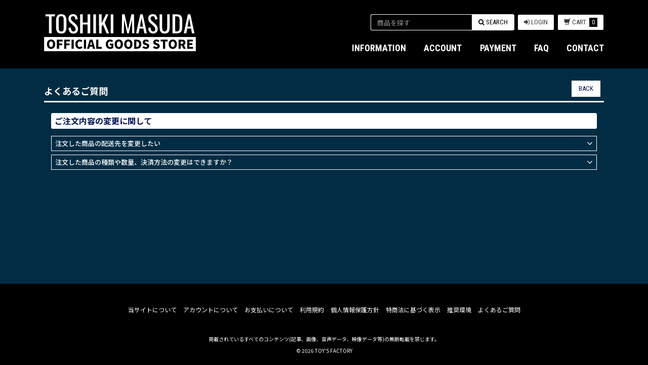

--- FILE ---
content_type: text/html; charset=utf-8
request_url: https://toshikimasuda.shop/help/category/order_edit
body_size: 7035
content:
<!DOCTYPE html>
<html>
	<head prefix="og: http://ogp.me/ns# fb: http://ogp.me/ns/fb#">
		<meta charset="utf-8">
		<title>よくあるご質問 | TOSHIKI MASUDA OFFICIAL GOODS STORE</title>
		<meta name="pinterest" content="nopin" description="申し訳ございません。ピンを保存することはお断りしております。" />
		<meta name="description" content="増田俊樹は、日本の声優、俳優、歌手。トイズファクトリー所属。">
		<meta name="keywords" content="増田俊樹,増田,俊樹,まっすー,としお,ますお,声優,アニメ,テニミュ,あんさんぶるスターズ！,刀剣乱舞,通販,EC,Tシャツ,グッズ,増田俊樹通販">
		<meta name="viewport" content="width=device-width, initial-scale=1.0, minimum-scale=1.0, maximum-scale=1.0, user-scalable=no">
		<meta http-equiv="cleartype" content="on">
		<meta content="authenticity_token" name="csrf-param" />
<meta content="N2maCn6iJplxEvNx1Gj9X7yRJOhhViPv+1rurZHJM0M=" name="csrf-token" />
		<link href="/assets/masudatoshikishop/favicon-301dc458da64944defb48ecab5d0fff3.png" rel="shortcut icon" type="image/vnd.microsoft.icon" />
		<link href="/assets/masudatoshikishop/application-a6475d57c8c11a3b324a277e6eac651b.css" media="all" rel="stylesheet" type="text/css" />
		  <script async src="https://www.googletagmanager.com/gtag/js?id=G-ZCZ7VQP22Z"></script>
  <script>
    window.dataLayer = window.dataLayer || [];
    function gtag(){dataLayer.push(arguments);}
    gtag('js', new Date());

    gtag('config', 'G-ZCZ7VQP22Z');
    gtag('event', 'custom_dimension', {
      'dimension': 'non_member',
      'send_to': 'G-ZCZ7VQP22Z',
    });
  </script>

		<link rel="apple-touch-icon-precomposed" href="https://toshikimasuda.shop/assets/masudatoshikishop/apple-touch-icon.png" type="image/png" />
		<link rel="apple-touch-icon" href="https://toshikimasuda.shop/assets/masudatoshikishop/apple-touch-icon.png" />
		<meta property="og:site_name" content="TOSHIKI MASUDA OFFICIAL GOODS STORE">
<meta property="og:locale" content="ja_JP">
<meta name="twitter:card" content="summary_large_image">
<meta name="twitter:domain" content="toshikimasuda.shop">
	<meta name="twitter:site" content="@toshikimasuda38">
	<meta name="twitter:creator" content="@toshikimasuda38">
	<meta property="fb:app_id" content="266694767602690">
	<meta property="og:type" content="website">
	<meta property="og:url" content="https://toshikimasuda.shop/help/category/order_edit">
	<meta name="twitter:url" content="https://toshikimasuda.shop/help/category/order_edit">
	<meta property="og:title" content="よくあるご質問 | TOSHIKI MASUDA OFFICIAL GOODS STORE">
	<meta name="twitter:title" content="よくあるご質問 | TOSHIKI MASUDA OFFICIAL GOODS STORE">
	<meta property="og:description" content="増田俊樹は、日本の声優、俳優、歌手。トイズファクトリー所属。">
	<meta name="twitter:description" content="増田俊樹は、日本の声優、俳優、歌手。トイズファクトリー所属。">


		<meta property="og:image" content="https://toshikimasuda.shop/assets/masudatoshikishop/ogp.png">
		
		
<link rel="preload" as="script" href="https://www.googletagmanager.com/gtm.js?id=GTM-WF2DN6M">
<script>(function(w,d,s,l,i){w[l]=w[l]||[];w[l].push({'gtm.start':
new Date().getTime(),event:'gtm.js'});var f=d.getElementsByTagName(s)[0],
j=d.createElement(s),dl=l!='dataLayer'?'&l='+l:'';j.async=true;j.src=
'https://www.googletagmanager.com/gtm.js?id='+i+dl;f.parentNode.insertBefore(j,f);
})(window,document,'script','dataLayer','GTM-WF2DN6M');</script>
	</head>
	<body id="helps" class="index ">
			<script src="https://www.google.com/recaptcha/api.js" type="text/javascript"></script>

		
<noscript><iframe src="https://www.googletagmanager.com/ns.html?id=GTM-WF2DN6M" height="0" width="0" style="display:none;visibility:hidden"></iframe></noscript>

		<header id="header" class="header">
			<div class="container">
				<div class="site-logo">
					<h1>
						<a href="/">
							<svg xmlns="http://www.w3.org/2000/svg" viewBox="0 0 175 42.63"><defs><style>.cls-1{fill:#fff;}</style></defs><title>TOSHIKI MASUDA OFFICIAL GOODS STORE</title><g id="layer_2" data-name="layer 2"><g id="layer_1-2" data-name="layer 1"><path class="cls-1" d="M5.58,2.46h-4V.19H12.5V2.46H8.63v19.6H5.58Z"/><path class="cls-1" d="M15.13,20.48a8.56,8.56,0,0,1-1.39-5.28V6.91a8.12,8.12,0,0,1,1.4-5.16C16.08.59,17.61,0,19.73,0s3.65.59,4.58,1.77A8.22,8.22,0,0,1,25.7,6.91v8.32a8.47,8.47,0,0,1-1.41,5.24Q22.9,22.3,19.73,22.3C17.59,22.3,16.05,21.69,15.13,20.48ZM22,18.9a6.12,6.12,0,0,0,.59-3V6.29a5.84,5.84,0,0,0-.59-3,2.52,2.52,0,0,0-2.3-1,2.53,2.53,0,0,0-2.32,1,5.72,5.72,0,0,0-.6,3v9.59a6,6,0,0,0,.6,3,2.46,2.46,0,0,0,2.32,1A2.46,2.46,0,0,0,22,18.9Z"/><path class="cls-1" d="M29.65,20.6a7.62,7.62,0,0,1-1.6-4.67l2.7-.73a8.4,8.4,0,0,0,.82,3.4,2.38,2.38,0,0,0,2.28,1.3,2.34,2.34,0,0,0,1.8-.66,2.75,2.75,0,0,0,.6-1.91,4,4,0,0,0-.56-2.2,11.27,11.27,0,0,0-1.81-2L30.21,9.88A6.26,6.26,0,0,1,28.6,7.76a6.66,6.66,0,0,1-.5-2.71,4.88,4.88,0,0,1,1.4-3.74A5.48,5.48,0,0,1,33.37,0,5,5,0,0,1,37.2,1.38a7.11,7.11,0,0,1,1.54,4.26l-2.59.71a7.39,7.39,0,0,0-.71-2.93,2,2,0,0,0-2-1.07c-1.75,0-2.62.8-2.62,2.4a3.6,3.6,0,0,0,.32,1.61,5.27,5.27,0,0,0,1.11,1.36L36,11a12.2,12.2,0,0,1,2.28,2.8,6.5,6.5,0,0,1,.85,3.33,5.06,5.06,0,0,1-1.46,3.81,5.24,5.24,0,0,1-3.78,1.4A5.23,5.23,0,0,1,29.65,20.6Z"/><path class="cls-1" d="M41.47.19h3.05V9.64h5.61V.19h3V22.06h-3V11.83H44.52V22.06H41.47Z"/><path class="cls-1" d="M56.77.19h3V22.06h-3Z"/><path class="cls-1" d="M63.31.19h3V10.5l5-10.31h2.84L69.9,9.83l5,12.23H72L67.76,11.8l-1.4,2.54v7.72h-3Z"/><path class="cls-1" d="M76.83.19h3V22.06h-3Z"/><path class="cls-1" d="M89.9.19h3l3.86,17.74L100.65.19h3l.4,21.87h-2.45l-.25-15.88-3.7,15.88H95.9L92.22,6.18,92,22.06H89.5Z"/><path class="cls-1" d="M110.83.19h2.94l4.67,21.87h-2.89l-1-5.51H110.1L109,22.06h-2.86Zm3.32,14.17-1.84-9.85-1.81,9.85Z"/><path class="cls-1" d="M121.61,20.6a7.62,7.62,0,0,1-1.6-4.67l2.7-.73a8.4,8.4,0,0,0,.82,3.4,2.38,2.38,0,0,0,2.28,1.3,2.34,2.34,0,0,0,1.8-.66,2.75,2.75,0,0,0,.6-1.91,4,4,0,0,0-.56-2.2,11.27,11.27,0,0,0-1.81-2l-3.67-3.24a6.26,6.26,0,0,1-1.61-2.12,6.66,6.66,0,0,1-.5-2.71,4.88,4.88,0,0,1,1.4-3.74A5.48,5.48,0,0,1,125.33,0a5,5,0,0,1,3.83,1.38,7.18,7.18,0,0,1,1.54,4.26l-2.59.71a7.39,7.39,0,0,0-.71-2.93,2,2,0,0,0-2-1.07c-1.75,0-2.62.8-2.62,2.4a3.6,3.6,0,0,0,.32,1.61,5.27,5.27,0,0,0,1.11,1.36l3.7,3.24a12.2,12.2,0,0,1,2.28,2.8,6.5,6.5,0,0,1,.85,3.33,5.06,5.06,0,0,1-1.46,3.81,5.93,5.93,0,0,1-8-.3Z"/><path class="cls-1" d="M135.49,21.38a4.7,4.7,0,0,1-1.77-2.56,15.06,15.06,0,0,1-.48-4.13V.19h2.91V14.82a9.7,9.7,0,0,0,.58,3.78,2.75,2.75,0,0,0,4.67,0,9.52,9.52,0,0,0,.58-3.78V.19h2.89v14.5a15.06,15.06,0,0,1-.48,4.13,4.69,4.69,0,0,1-1.76,2.56,5.91,5.91,0,0,1-3.56.92A6,6,0,0,1,135.49,21.38Z"/><path class="cls-1" d="M148.09.19h4.75q3.54,0,5,1.62t1.47,5.05v8c0,2.42-.48,4.21-1.45,5.39s-2.56,1.77-4.79,1.77h-5Zm4.78,19.68a3.42,3.42,0,0,0,2.3-.62,2.75,2.75,0,0,0,.9-1.69,22.73,22.73,0,0,0,.17-3.22V7.24A13.49,13.49,0,0,0,156,4.39a2.22,2.22,0,0,0-1-1.46,4.2,4.2,0,0,0-2.27-.47h-1.64V19.87Z"/><path class="cls-1" d="M165.77.19h2.94l4.68,21.87H170.5l-1-5.51H165l-1,5.51h-2.86Zm3.32,14.17-1.83-9.85-1.81,9.85Z"/><rect class="cls-1" y="26.28" width="175" height="16.35"/><path d="M3.23,34.52c0-3.41,1.93-5.35,4.77-5.35s4.78,1.95,4.78,5.35S10.85,40,8,40,3.23,37.94,3.23,34.52Zm7,0c0-2-.85-3.2-2.23-3.2s-2.21,1.19-2.21,3.2S6.63,37.83,8,37.83,10.23,36.55,10.23,34.52Z"/><path d="M14.71,29.37h6.65v2.07H17.21v2.28h3.56v2.09H17.21v4h-2.5Z"/><path d="M23.16,29.37h6.66v2.07H25.67v2.28h3.56v2.09H25.67v4H23.16Z"/><path d="M31.62,29.37h2.51V39.79H31.62Z"/><path d="M36,34.64c0-3.48,2.33-5.47,5-5.47a4.43,4.43,0,0,1,3.17,1.36l-1.32,1.6a2.54,2.54,0,0,0-1.8-.81c-1.35,0-2.45,1.2-2.45,3.23s1,3.28,2.42,3.28a2.73,2.73,0,0,0,2-.95l1.31,1.57A4.33,4.33,0,0,1,40.93,40C38.28,40,36,38.17,36,34.64Z"/><path d="M45.86,29.37h2.5V39.79h-2.5Z"/><path d="M55.67,37.39H52.59l-.6,2.4H49.44l3.23-10.42h3l3.24,10.42H56.27Zm-.47-1.93L55,34.58c-.28-1-.54-2.28-.82-3.35h-.06c-.25,1.09-.53,2.31-.8,3.35l-.22.88Z"/><path d="M60,29.37h2.5v8.32h4v2.1H60Z"/><path d="M71.08,34.64c0-3.48,2.34-5.47,5.13-5.47a4.6,4.6,0,0,1,3.33,1.36l-1.33,1.6a2.65,2.65,0,0,0-1.92-.81c-1.54,0-2.64,1.2-2.64,3.23s.92,3.28,2.85,3.28a1.79,1.79,0,0,0,1-.27V35.88H75.85v-2h3.88v4.87A5.17,5.17,0,0,1,76.25,40C73.35,40,71.08,38.17,71.08,34.64Z"/><path d="M81.35,34.52c0-3.41,1.93-5.35,4.77-5.35s4.78,1.95,4.78,5.35S89,40,86.12,40,81.35,37.94,81.35,34.52Zm7,0c0-2-.86-3.2-2.23-3.2s-2.21,1.19-2.21,3.2.84,3.31,2.21,3.31S88.35,36.55,88.35,34.52Z"/><path d="M92.35,34.52c0-3.41,1.93-5.35,4.78-5.35s4.77,1.95,4.77,5.35S100,40,97.13,40,92.35,37.94,92.35,34.52Zm7,0c0-2-.85-3.2-2.22-3.2s-2.22,1.19-2.22,3.2.84,3.31,2.22,3.31S99.35,36.55,99.35,34.52Z"/><path d="M103.83,29.37h3c3.18,0,5.28,1.53,5.28,5.15S110,39.79,107,39.79h-3.14Zm2.84,8.4c1.68,0,2.87-.77,2.87-3.25s-1.19-3.16-2.87-3.16h-.33v6.41Z"/><path d="M113.38,38.49l1.41-1.73a4.22,4.22,0,0,0,2.54,1.07c.92,0,1.36-.35,1.36-.91s-.58-.8-1.48-1.18l-1.33-.56a3,3,0,0,1-2.11-2.86c0-1.75,1.57-3.15,3.78-3.15a4.84,4.84,0,0,1,3.39,1.37l-1.25,1.57a3.41,3.41,0,0,0-2.14-.79c-.77,0-1.25.3-1.25.86s.66.8,1.59,1.17l1.3.51a2.89,2.89,0,0,1,2.06,2.86c0,1.74-1.46,3.27-4,3.27A5.85,5.85,0,0,1,113.38,38.49Z"/><path d="M125.53,38.49l1.41-1.73a4.25,4.25,0,0,0,2.54,1.07c.92,0,1.36-.35,1.36-.91s-.58-.8-1.47-1.18L128,35.18a3,3,0,0,1-2.12-2.86c0-1.75,1.57-3.15,3.78-3.15a4.84,4.84,0,0,1,3.39,1.37l-1.24,1.57a3.44,3.44,0,0,0-2.15-.79c-.77,0-1.24.3-1.24.86s.65.8,1.58,1.17l1.3.51a2.89,2.89,0,0,1,2.06,2.86c0,1.74-1.46,3.27-4,3.27A5.85,5.85,0,0,1,125.53,38.49Z"/><path d="M137.15,31.44h-2.82V29.37h8.16v2.07h-2.83v8.35h-2.51Z"/><path d="M143.62,34.52c0-3.41,1.93-5.35,4.77-5.35s4.78,1.95,4.78,5.35S151.24,40,148.39,40,143.62,37.94,143.62,34.52Zm7,0c0-2-.85-3.2-2.23-3.2s-2.21,1.19-2.21,3.2.84,3.31,2.21,3.31S150.62,36.55,150.62,34.52Z"/><path d="M160.73,39.79l-1.92-3.67H157.6v3.67h-2.5V29.37h3.82c2.23,0,4.08.75,4.08,3.28a3.1,3.1,0,0,1-1.8,3l2.33,4.13Zm-3.13-5.64h1.12c1.2,0,1.83-.52,1.83-1.5s-.63-1.31-1.83-1.31H157.6Z"/><path d="M165,29.37h6.61v2.07h-4.1v1.93H171v2.11h-3.48v2.21h4.25v2.1H165Z"/></g></g></svg>
</a>					</h1>
				</div>
				<div class="header-menu text-right hidden-xs">
					<div class="clearfix">
						<div class="search">
	<form method="get" action="/products/search" accept-charset="UTF-8" class="clearfix">
		<input type="text" spellcheck="false" placeholder="商品を探す" name="w" id="search-word" class="form-control" autocomplete="off">
		<button type="submit" value="" name="commit" class="btn"><i class="fa fa-search" aria-hidden="true"></i> SEARCH</button>
	</form>
</div>
						<ul class="auth-list list-unstyled">
		<li><a href="/signin" class="btn btn-default"><i class="fa fa-sign-in" aria-hidden="true"></i> LOGIN</a></li>
	<li>
		<div class="cart">
			<a href="/shoppings/cart" class="btn btn-default">
				<i class="glyphicon glyphicon-shopping-cart" aria-hidden="true"></i>CART
				<span class="item-count">0</span>
			</a>
		</div>
	</li>
</ul>
					</div>
					<ul class="list-unstyled list-nav-menu" itemscope="itemscope" itemtype="http://www.schema.org/SiteNavigationElement">
	<li itemprop="name">
		<a href="/contents/information" itemprop="url"><span>INFORMATION</span></a>
	</li>
	<li itemprop="name">
		<a href="/about/account" itemprop="url"><span>ACCOUNT</span></a>
	</li>
	<li itemprop="name">
		<a href="/about/payment" itemprop="url"><span>PAYMENT</span></a>
	</li>
	<li itemprop="name">
		<a href="/help" itemprop="url"><span>FAQ</span></a>
	</li>
	<li itemprop="name">
		<a href="/pages/contact" itemprop="url"><span>CONTACT</span></a>
	</li>
</ul>
				</div>
				<!-- 開閉用ボタン -->
				<input id="menu" type="checkbox" name="menu" class="hidden-check-box hidden"/>
				<label for="menu" class="menu-icon modal-menu-btn visible-xs" id="js__modalMenuBtn"></label>
			</div>
		</header>

		<nav id="nav" class="modal-menu">
			<div class="modal-menu-inner">
				<div class="search">
	<form method="get" action="/products/search" accept-charset="UTF-8" class="clearfix">
		<input type="text" spellcheck="false" placeholder="商品を探す" name="w" id="search-word" class="form-control" autocomplete="off">
		<button type="submit" value="" name="commit" class="btn"><i class="fa fa-search" aria-hidden="true"></i> SEARCH</button>
	</form>
</div>
				<ul class="auth-list list-unstyled">
		<li><a href="/signin" class="btn btn-default"><i class="fa fa-sign-in" aria-hidden="true"></i> LOGIN</a></li>
	<li>
		<div class="cart">
			<a href="/shoppings/cart" class="btn btn-default">
				<i class="glyphicon glyphicon-shopping-cart" aria-hidden="true"></i>CART
				<span class="item-count">0</span>
			</a>
		</div>
	</li>
</ul>
				<p class="about-id"><a href="/about/account"><i class="fa fa-question-circle" aria-hidden="true"></i>「TOSHIKI MASUDA OFFICIAL GOODS STORE IDとは？」</a></p>
				<section class="products-menu-section">
					<h2>MENU</h2>
					<ul class="list-unstyled list-nav-menu" itemscope="itemscope" itemtype="http://www.schema.org/SiteNavigationElement">
	<li itemprop="name">
		<a href="/contents/information" itemprop="url"><span>INFORMATION</span></a>
	</li>
	<li itemprop="name">
		<a href="/about/account" itemprop="url"><span>ACCOUNT</span></a>
	</li>
	<li itemprop="name">
		<a href="/about/payment" itemprop="url"><span>PAYMENT</span></a>
	</li>
	<li itemprop="name">
		<a href="/help" itemprop="url"><span>FAQ</span></a>
	</li>
	<li itemprop="name">
		<a href="/pages/contact" itemprop="url"><span>CONTACT</span></a>
	</li>
</ul>
				</section>
			</div>
		</nav>

		<main class="container">
			
			<section class="details-wrapper">
	<div class="corner-title">
		<h2 class="japanese">よくあるご質問</h2>
		<div class="historyback hidden-xs">
	<a href="#" onclick="history.back(); return false;">BACK</a>
</div>
	</div>
	<div id="helps-list" class="details">
			<section class="section">
				<h3>ご注文内容の変更に関して</h3>
						<section class="section-inner">
			<div class="title">
				<h4>注文した商品の配送先を変更したい</h4>
				<i class="fa fa-angle-down" aria-hidden="true"></i>
			</div>
			<div class="body">
				<p>マイページの「<a href="/dashboard/orders">注文履歴</a>」より配送先変更希望のご注文の「発送状況」が「入荷待ち」の場合は配送先変更を承ることができます。<br />
<br />
配送先変更をご希望の場合は、対象のご注文番号と変更先のご住所を明記の上、<a href="/support">お問い合わせフォーム</a>よりお問い合わせください。<br />
<br />
なお、お問い合わせ頂いた後に発送先変更手続きの前に「発送状況」が「出荷待ち」となった場合は配送先の変更を承ることができませんので、お早めのご連絡をお願いいたします。</p>

					<div class="to-contact">
						<p>上記をお読みいただいても解決いただけない場合は、以下のお問い合わせフォームよりご連絡下さい。<br>
						<a href="/pages/contact">お問い合わせフォームへ</a></p>
					</div>
			</div>
		</section>
		<section class="section-inner">
			<div class="title">
				<h4>注文した商品の種類や数量、決済方法の変更はできますか？</h4>
				<i class="fa fa-angle-down" aria-hidden="true"></i>
			</div>
			<div class="body">
				ご注文確定後の注文内容変更はできかねます。<br>マイページにて、IDに登録している住所を変更しても、既に注文された商品の配送先住所は変わりませんのでご注意ください。
					<div class="to-contact">
						<p>上記をお読みいただいても解決いただけない場合は、以下のお問い合わせフォームよりご連絡下さい。<br>
						<a href="/pages/contact">お問い合わせフォームへ</a></p>
					</div>
			</div>
		</section>

			</section>
	</div>
</section>

		</main>

		<footer id="footer" class="footer">
			<div class="inner">
				<a href="#header" class="js-scroll-top" id="js-scroll-top"><i class="fa fa-angle-double-up" aria-hidden="true"></i></a>
				<div class="footer-menu">
					<ul class="list-unstyled footer-menu-list">
						<li><a href="/about/membership">当サイトについて</a></li>
						<li><a href="/about/account">アカウントについて</a></li>
						<li><a href="/about/payment">お支払いについて</a></li>
						<li><a href="/about/terms">利用規約</a></li>
						<li><a href="/about/privacy">個人情報保護方針</a></li>
						<li><a href="/about/law">特商法に基づく表示</a></li>
						<li><a href="/about/environment">推奨環境</a></li>
						<li><a href="/help">よくあるご質問</a></li>
					</ul>
					<div class="text-center footer-text">
						<p>掲載されているすべてのコンテンツ<br class="visible-xs">(記事、画像、音声データ、映像データ等)の無断転載を禁じます。</p>
						<p class="copyright">&copy; 2026 TOY&#x27;S FACTORY</p>
					</div>
				</div>
			</div>
		</footer>

		<!-- site_code=masudatoshikishop -->
		<script src="/assets/masudatoshikishop/application-0d7a9e070732f0ace3d73776b8794771.js" type="text/javascript"></script>
		
		<script src="/assets/app/application_select_payment_type_form-47814d8c24b71831ca96a6510e21ddd9.js" type="text/javascript"></script>
		<script src="https://ajaxzip3.github.io/ajaxzip3.js" charset="UTF-8"></script>
		<script async src="//platform.twitter.com/widgets.js" charset="utf-8"></script> 
		<script src="https://d.line-scdn.net/r/web/social-plugin/js/thirdparty/loader.min.js" async="async" defer="defer"></script>
		
<div id="fb-root"></div>
<script async defer crossorigin="anonymous" src="//connect.facebook.net/ja_JP/sdk.js#xfbml=1&version=v5.0&appId=266694767602690&autoLogAppEvents=1"></script>
		


	</body>
</html>


--- FILE ---
content_type: text/plain
request_url: https://www.google-analytics.com/j/collect?v=1&_v=j102&a=1300796132&t=event&ni=0&_s=1&dl=https%3A%2F%2Ftoshikimasuda.shop%2Fhelp%2Fcategory%2Forder_edit&ul=en-us%40posix&dt=%E3%82%88%E3%81%8F%E3%81%82%E3%82%8B%E3%81%94%E8%B3%AA%E5%95%8F%20%7C%20TOSHIKI%20MASUDA%20OFFICIAL%20GOODS%20STORE&sr=1280x720&vp=1280x720&ec=scroll&ea=scrolled%20-%2025%25&el=%2Fhelp%2Fcategory%2Forder_edit&_u=YADAAEABAAAAACAAI~&jid=1964148153&gjid=2113215626&cid=1140895782.1768709324&tid=UA-127661101-43&_gid=1747234654.1768709325&_r=1&_slc=1&gtm=45He61e1n81WF2DN6Mv9117382348za200zd9117382348&gcd=13l3l3l3l1l1&dma=0&tag_exp=103116026~103200004~104527906~104528500~104684208~104684211~105391252~115497441~115938466~115938469~116992597~117041587&z=765886169
body_size: -451
content:
2,cG-RYEHEPH6SH